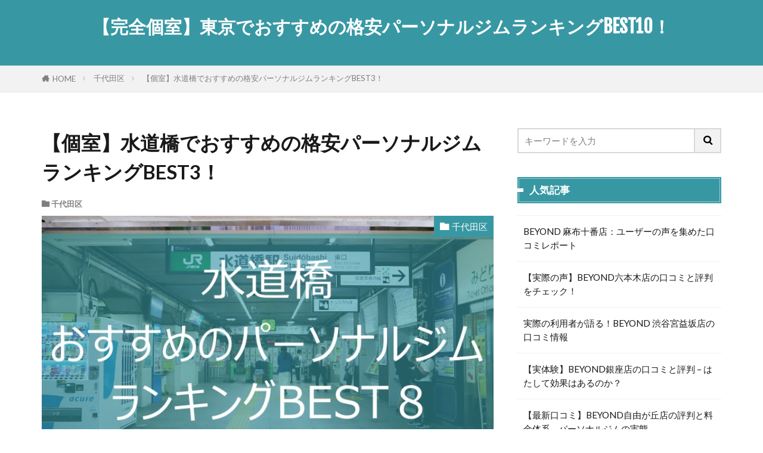

--- FILE ---
content_type: text/html; charset=UTF-8
request_url: https://idahoafterschool.org/suidobashi/
body_size: 13087
content:
<!DOCTYPE html><html lang="ja" prefix="og: http://ogp.me/ns#" class="t-html 
t-middle-pc"><head prefix="og: http://ogp.me/ns# fb: http://ogp.me/ns/fb# article: http://ogp.me/ns/article#"><meta charset="UTF-8"><title>【個室】水道橋でおすすめの格安パーソナルジムランキングBEST3！│【完全個室】東京でおすすめの格安パーソナルジムランキングBEST10！</title><meta name='robots' content='max-image-preview:large' /><link rel="alternate" title="oEmbed (JSON)" type="application/json+oembed" href="https://idahoafterschool.org/wp-json/oembed/1.0/embed?url=https%3A%2F%2Fidahoafterschool.org%2Fsuidobashi%2F" /><link rel="alternate" title="oEmbed (XML)" type="text/xml+oembed" href="https://idahoafterschool.org/wp-json/oembed/1.0/embed?url=https%3A%2F%2Fidahoafterschool.org%2Fsuidobashi%2F&#038;format=xml" /><style id='wp-img-auto-sizes-contain-inline-css' type='text/css'>img:is([sizes=auto i],[sizes^="auto," i]){contain-intrinsic-size:3000px 1500px}
/*# sourceURL=wp-img-auto-sizes-contain-inline-css */</style><link rel='stylesheet' id='dashicons-css' href='https://idahoafterschool.org/wp-includes/css/dashicons.min.css?ver=6.9' type='text/css' media='all' /><link rel='stylesheet' id='thickbox-css' href='https://idahoafterschool.org/wp-content/cache/autoptimize/autoptimize_single_51f1b9b248d1b014ccffb331aaeb765d.php?ver=6.9' type='text/css' media='all' /><link rel='stylesheet' id='wp-block-library-css' href='https://idahoafterschool.org/wp-includes/css/dist/block-library/style.min.css?ver=6.9' type='text/css' media='all' /><style id='global-styles-inline-css' type='text/css'>:root{--wp--preset--aspect-ratio--square: 1;--wp--preset--aspect-ratio--4-3: 4/3;--wp--preset--aspect-ratio--3-4: 3/4;--wp--preset--aspect-ratio--3-2: 3/2;--wp--preset--aspect-ratio--2-3: 2/3;--wp--preset--aspect-ratio--16-9: 16/9;--wp--preset--aspect-ratio--9-16: 9/16;--wp--preset--color--black: #000000;--wp--preset--color--cyan-bluish-gray: #abb8c3;--wp--preset--color--white: #ffffff;--wp--preset--color--pale-pink: #f78da7;--wp--preset--color--vivid-red: #cf2e2e;--wp--preset--color--luminous-vivid-orange: #ff6900;--wp--preset--color--luminous-vivid-amber: #fcb900;--wp--preset--color--light-green-cyan: #7bdcb5;--wp--preset--color--vivid-green-cyan: #00d084;--wp--preset--color--pale-cyan-blue: #8ed1fc;--wp--preset--color--vivid-cyan-blue: #0693e3;--wp--preset--color--vivid-purple: #9b51e0;--wp--preset--gradient--vivid-cyan-blue-to-vivid-purple: linear-gradient(135deg,rgb(6,147,227) 0%,rgb(155,81,224) 100%);--wp--preset--gradient--light-green-cyan-to-vivid-green-cyan: linear-gradient(135deg,rgb(122,220,180) 0%,rgb(0,208,130) 100%);--wp--preset--gradient--luminous-vivid-amber-to-luminous-vivid-orange: linear-gradient(135deg,rgb(252,185,0) 0%,rgb(255,105,0) 100%);--wp--preset--gradient--luminous-vivid-orange-to-vivid-red: linear-gradient(135deg,rgb(255,105,0) 0%,rgb(207,46,46) 100%);--wp--preset--gradient--very-light-gray-to-cyan-bluish-gray: linear-gradient(135deg,rgb(238,238,238) 0%,rgb(169,184,195) 100%);--wp--preset--gradient--cool-to-warm-spectrum: linear-gradient(135deg,rgb(74,234,220) 0%,rgb(151,120,209) 20%,rgb(207,42,186) 40%,rgb(238,44,130) 60%,rgb(251,105,98) 80%,rgb(254,248,76) 100%);--wp--preset--gradient--blush-light-purple: linear-gradient(135deg,rgb(255,206,236) 0%,rgb(152,150,240) 100%);--wp--preset--gradient--blush-bordeaux: linear-gradient(135deg,rgb(254,205,165) 0%,rgb(254,45,45) 50%,rgb(107,0,62) 100%);--wp--preset--gradient--luminous-dusk: linear-gradient(135deg,rgb(255,203,112) 0%,rgb(199,81,192) 50%,rgb(65,88,208) 100%);--wp--preset--gradient--pale-ocean: linear-gradient(135deg,rgb(255,245,203) 0%,rgb(182,227,212) 50%,rgb(51,167,181) 100%);--wp--preset--gradient--electric-grass: linear-gradient(135deg,rgb(202,248,128) 0%,rgb(113,206,126) 100%);--wp--preset--gradient--midnight: linear-gradient(135deg,rgb(2,3,129) 0%,rgb(40,116,252) 100%);--wp--preset--font-size--small: 13px;--wp--preset--font-size--medium: 20px;--wp--preset--font-size--large: 36px;--wp--preset--font-size--x-large: 42px;--wp--preset--spacing--20: 0.44rem;--wp--preset--spacing--30: 0.67rem;--wp--preset--spacing--40: 1rem;--wp--preset--spacing--50: 1.5rem;--wp--preset--spacing--60: 2.25rem;--wp--preset--spacing--70: 3.38rem;--wp--preset--spacing--80: 5.06rem;--wp--preset--shadow--natural: 6px 6px 9px rgba(0, 0, 0, 0.2);--wp--preset--shadow--deep: 12px 12px 50px rgba(0, 0, 0, 0.4);--wp--preset--shadow--sharp: 6px 6px 0px rgba(0, 0, 0, 0.2);--wp--preset--shadow--outlined: 6px 6px 0px -3px rgb(255, 255, 255), 6px 6px rgb(0, 0, 0);--wp--preset--shadow--crisp: 6px 6px 0px rgb(0, 0, 0);}:where(.is-layout-flex){gap: 0.5em;}:where(.is-layout-grid){gap: 0.5em;}body .is-layout-flex{display: flex;}.is-layout-flex{flex-wrap: wrap;align-items: center;}.is-layout-flex > :is(*, div){margin: 0;}body .is-layout-grid{display: grid;}.is-layout-grid > :is(*, div){margin: 0;}:where(.wp-block-columns.is-layout-flex){gap: 2em;}:where(.wp-block-columns.is-layout-grid){gap: 2em;}:where(.wp-block-post-template.is-layout-flex){gap: 1.25em;}:where(.wp-block-post-template.is-layout-grid){gap: 1.25em;}.has-black-color{color: var(--wp--preset--color--black) !important;}.has-cyan-bluish-gray-color{color: var(--wp--preset--color--cyan-bluish-gray) !important;}.has-white-color{color: var(--wp--preset--color--white) !important;}.has-pale-pink-color{color: var(--wp--preset--color--pale-pink) !important;}.has-vivid-red-color{color: var(--wp--preset--color--vivid-red) !important;}.has-luminous-vivid-orange-color{color: var(--wp--preset--color--luminous-vivid-orange) !important;}.has-luminous-vivid-amber-color{color: var(--wp--preset--color--luminous-vivid-amber) !important;}.has-light-green-cyan-color{color: var(--wp--preset--color--light-green-cyan) !important;}.has-vivid-green-cyan-color{color: var(--wp--preset--color--vivid-green-cyan) !important;}.has-pale-cyan-blue-color{color: var(--wp--preset--color--pale-cyan-blue) !important;}.has-vivid-cyan-blue-color{color: var(--wp--preset--color--vivid-cyan-blue) !important;}.has-vivid-purple-color{color: var(--wp--preset--color--vivid-purple) !important;}.has-black-background-color{background-color: var(--wp--preset--color--black) !important;}.has-cyan-bluish-gray-background-color{background-color: var(--wp--preset--color--cyan-bluish-gray) !important;}.has-white-background-color{background-color: var(--wp--preset--color--white) !important;}.has-pale-pink-background-color{background-color: var(--wp--preset--color--pale-pink) !important;}.has-vivid-red-background-color{background-color: var(--wp--preset--color--vivid-red) !important;}.has-luminous-vivid-orange-background-color{background-color: var(--wp--preset--color--luminous-vivid-orange) !important;}.has-luminous-vivid-amber-background-color{background-color: var(--wp--preset--color--luminous-vivid-amber) !important;}.has-light-green-cyan-background-color{background-color: var(--wp--preset--color--light-green-cyan) !important;}.has-vivid-green-cyan-background-color{background-color: var(--wp--preset--color--vivid-green-cyan) !important;}.has-pale-cyan-blue-background-color{background-color: var(--wp--preset--color--pale-cyan-blue) !important;}.has-vivid-cyan-blue-background-color{background-color: var(--wp--preset--color--vivid-cyan-blue) !important;}.has-vivid-purple-background-color{background-color: var(--wp--preset--color--vivid-purple) !important;}.has-black-border-color{border-color: var(--wp--preset--color--black) !important;}.has-cyan-bluish-gray-border-color{border-color: var(--wp--preset--color--cyan-bluish-gray) !important;}.has-white-border-color{border-color: var(--wp--preset--color--white) !important;}.has-pale-pink-border-color{border-color: var(--wp--preset--color--pale-pink) !important;}.has-vivid-red-border-color{border-color: var(--wp--preset--color--vivid-red) !important;}.has-luminous-vivid-orange-border-color{border-color: var(--wp--preset--color--luminous-vivid-orange) !important;}.has-luminous-vivid-amber-border-color{border-color: var(--wp--preset--color--luminous-vivid-amber) !important;}.has-light-green-cyan-border-color{border-color: var(--wp--preset--color--light-green-cyan) !important;}.has-vivid-green-cyan-border-color{border-color: var(--wp--preset--color--vivid-green-cyan) !important;}.has-pale-cyan-blue-border-color{border-color: var(--wp--preset--color--pale-cyan-blue) !important;}.has-vivid-cyan-blue-border-color{border-color: var(--wp--preset--color--vivid-cyan-blue) !important;}.has-vivid-purple-border-color{border-color: var(--wp--preset--color--vivid-purple) !important;}.has-vivid-cyan-blue-to-vivid-purple-gradient-background{background: var(--wp--preset--gradient--vivid-cyan-blue-to-vivid-purple) !important;}.has-light-green-cyan-to-vivid-green-cyan-gradient-background{background: var(--wp--preset--gradient--light-green-cyan-to-vivid-green-cyan) !important;}.has-luminous-vivid-amber-to-luminous-vivid-orange-gradient-background{background: var(--wp--preset--gradient--luminous-vivid-amber-to-luminous-vivid-orange) !important;}.has-luminous-vivid-orange-to-vivid-red-gradient-background{background: var(--wp--preset--gradient--luminous-vivid-orange-to-vivid-red) !important;}.has-very-light-gray-to-cyan-bluish-gray-gradient-background{background: var(--wp--preset--gradient--very-light-gray-to-cyan-bluish-gray) !important;}.has-cool-to-warm-spectrum-gradient-background{background: var(--wp--preset--gradient--cool-to-warm-spectrum) !important;}.has-blush-light-purple-gradient-background{background: var(--wp--preset--gradient--blush-light-purple) !important;}.has-blush-bordeaux-gradient-background{background: var(--wp--preset--gradient--blush-bordeaux) !important;}.has-luminous-dusk-gradient-background{background: var(--wp--preset--gradient--luminous-dusk) !important;}.has-pale-ocean-gradient-background{background: var(--wp--preset--gradient--pale-ocean) !important;}.has-electric-grass-gradient-background{background: var(--wp--preset--gradient--electric-grass) !important;}.has-midnight-gradient-background{background: var(--wp--preset--gradient--midnight) !important;}.has-small-font-size{font-size: var(--wp--preset--font-size--small) !important;}.has-medium-font-size{font-size: var(--wp--preset--font-size--medium) !important;}.has-large-font-size{font-size: var(--wp--preset--font-size--large) !important;}.has-x-large-font-size{font-size: var(--wp--preset--font-size--x-large) !important;}
/*# sourceURL=global-styles-inline-css */</style><style id='classic-theme-styles-inline-css' type='text/css'>/*! This file is auto-generated */
.wp-block-button__link{color:#fff;background-color:#32373c;border-radius:9999px;box-shadow:none;text-decoration:none;padding:calc(.667em + 2px) calc(1.333em + 2px);font-size:1.125em}.wp-block-file__button{background:#32373c;color:#fff;text-decoration:none}
/*# sourceURL=/wp-includes/css/classic-themes.min.css */</style> <script type="text/javascript" src="https://idahoafterschool.org/wp-includes/js/jquery/jquery.min.js?ver=3.7.1" id="jquery-core-js"></script> <script defer type="text/javascript" src="https://idahoafterschool.org/wp-includes/js/jquery/jquery-migrate.min.js?ver=3.4.1" id="jquery-migrate-js"></script> <link rel="https://api.w.org/" href="https://idahoafterschool.org/wp-json/" /><link rel="alternate" title="JSON" type="application/json" href="https://idahoafterschool.org/wp-json/wp/v2/posts/484" /><link class="css-async" rel href="https://idahoafterschool.org/wp-content/themes/the-thor/css/icon.min.css"><link class="css-async" rel href="https://fonts.googleapis.com/css?family=Lato:100,300,400,700,900"><link class="css-async" rel href="https://fonts.googleapis.com/css?family=Fjalla+One"><link class="css-async" rel href="https://fonts.googleapis.com/css?family=Noto+Sans+JP:100,200,300,400,500,600,700,800,900"><link rel="stylesheet" href="https://idahoafterschool.org/wp-content/themes/the-thor/style.min.css"><link rel="stylesheet" href="https://idahoafterschool.org/wp-content/themes/the-thor-child/style-user.css?1659582569"><link rel="canonical" href="https://idahoafterschool.org/suidobashi/" /> <script src="https://ajax.googleapis.com/ajax/libs/jquery/1.12.4/jquery.min.js"></script> <meta http-equiv="X-UA-Compatible" content="IE=edge"><meta name="viewport" content="width=device-width, initial-scale=1, viewport-fit=cover"/><style>.widget.widget_nav_menu ul.menu{border-color: rgba(55,152,163,0.15);}.widget.widget_nav_menu ul.menu li{border-color: rgba(55,152,163,0.75);}.widget.widget_nav_menu ul.menu .sub-menu li{border-color: rgba(55,152,163,0.15);}.widget.widget_nav_menu ul.menu .sub-menu li .sub-menu li:first-child{border-color: rgba(55,152,163,0.15);}.widget.widget_nav_menu ul.menu li a:hover{background-color: rgba(55,152,163,0.75);}.widget.widget_nav_menu ul.menu .current-menu-item > a{background-color: rgba(55,152,163,0.75);}.widget.widget_nav_menu ul.menu li .sub-menu li a:before {color:#3798a3;}.widget.widget_nav_menu ul.menu li a{background-color:#3798a3;}.widget.widget_nav_menu ul.menu .sub-menu a:hover{color:#3798a3;}.widget.widget_nav_menu ul.menu .sub-menu .current-menu-item a{color:#3798a3;}.widget.widget_categories ul{border-color: rgba(55,152,163,0.15);}.widget.widget_categories ul li{border-color: rgba(55,152,163,0.75);}.widget.widget_categories ul .children li{border-color: rgba(55,152,163,0.15);}.widget.widget_categories ul .children li .children li:first-child{border-color: rgba(55,152,163,0.15);}.widget.widget_categories ul li a:hover{background-color: rgba(55,152,163,0.75);}.widget.widget_categories ul .current-menu-item > a{background-color: rgba(55,152,163,0.75);}.widget.widget_categories ul li .children li a:before {color:#3798a3;}.widget.widget_categories ul li a{background-color:#3798a3;}.widget.widget_categories ul .children a:hover{color:#3798a3;}.widget.widget_categories ul .children .current-menu-item a{color:#3798a3;}.widgetSearch__input:hover{border-color:#3798a3;}.widgetCatTitle{background-color:#3798a3;}.widgetCatTitle__inner{background-color:#3798a3;}.widgetSearch__submit:hover{background-color:#3798a3;}.widgetProfile__sns{background-color:#3798a3;}.widget.widget_calendar .calendar_wrap tbody a:hover{background-color:#3798a3;}.widget ul li a:hover{color:#3798a3;}.widget.widget_rss .rsswidget:hover{color:#3798a3;}.widget.widget_tag_cloud a:hover{background-color:#3798a3;}.widget select:hover{border-color:#3798a3;}.widgetSearch__checkLabel:hover:after{border-color:#3798a3;}.widgetSearch__check:checked .widgetSearch__checkLabel:before, .widgetSearch__check:checked + .widgetSearch__checkLabel:before{border-color:#3798a3;}.widgetTab__item.current{border-top-color:#3798a3;}.widgetTab__item:hover{border-top-color:#3798a3;}.searchHead__title{background-color:#3798a3;}.searchHead__submit:hover{color:#3798a3;}.menuBtn__close:hover{color:#3798a3;}.menuBtn__link:hover{color:#3798a3;}@media only screen and (min-width: 992px){.menuBtn__link {background-color:#3798a3;}}.t-headerCenter .menuBtn__link:hover{color:#3798a3;}.searchBtn__close:hover{color:#3798a3;}.searchBtn__link:hover{color:#3798a3;}.breadcrumb__item a:hover{color:#3798a3;}.pager__item{color:#3798a3;}.pager__item:hover, .pager__item-current{background-color:#3798a3; color:#fff;}.page-numbers{color:#3798a3;}.page-numbers:hover, .page-numbers.current{background-color:#3798a3; color:#fff;}.pagePager__item{color:#3798a3;}.pagePager__item:hover, .pagePager__item-current{background-color:#3798a3; color:#fff;}.heading a:hover{color:#3798a3;}.eyecatch__cat{background-color:#3798a3;}.the__category{background-color:#3798a3;}.dateList__item a:hover{color:#3798a3;}.controllerFooter__item:last-child{background-color:#3798a3;}.controllerFooter__close{background-color:#3798a3;}.bottomFooter__topBtn{background-color:#3798a3;}.mask-color{background-color:#3798a3;}.mask-colorgray{background-color:#3798a3;}.pickup3__item{background-color:#3798a3;}.categoryBox__title{color:#3798a3;}.comments__list .comment-meta{background-color:#3798a3;}.comment-respond .submit{background-color:#3798a3;}.prevNext__pop{background-color:#3798a3;}.swiper-pagination-bullet-active{background-color:#3798a3;}.swiper-slider .swiper-button-next, .swiper-slider .swiper-container-rtl .swiper-button-prev, .swiper-slider .swiper-button-prev, .swiper-slider .swiper-container-rtl .swiper-button-next	{background-color:#3798a3;}body{background:#ffffff;}.t-headerColor .l-header{background-color:#3798a3;}.t-headerColor .globalNavi::before{background: -webkit-gradient(linear,left top,right top,color-stop(0%,rgba(255,255,255,0)),color-stop(100%,#3798a3));}.t-headerColor .subNavi__link-pickup:hover{color:#3798a3;}.snsFooter{background-color:#3798a3}.widget-main .heading.heading-widget{background-color:#3798a3}.widget-main .heading.heading-widgetsimple{background-color:#3798a3}.widget-main .heading.heading-widgetsimplewide{background-color:#3798a3}.widget-main .heading.heading-widgetwide{background-color:#3798a3}.widget-main .heading.heading-widgetbottom:before{border-color:#3798a3}.widget-main .heading.heading-widgetborder{border-color:#3798a3}.widget-main .heading.heading-widgetborder::before,.widget-main .heading.heading-widgetborder::after{background-color:#3798a3}.widget-side .heading.heading-widget{background-color:#3798a3}.widget-side .heading.heading-widgetsimple{background-color:#3798a3}.widget-side .heading.heading-widgetsimplewide{background-color:#3798a3}.widget-side .heading.heading-widgetwide{background-color:#3798a3}.widget-side .heading.heading-widgetbottom:before{border-color:#3798a3}.widget-side .heading.heading-widgetborder{border-color:#3798a3}.widget-side .heading.heading-widgetborder::before,.widget-side .heading.heading-widgetborder::after{background-color:#3798a3}.widget-foot .heading.heading-widget{background-color:#3798a3}.widget-foot .heading.heading-widgetsimple{background-color:#3798a3}.widget-foot .heading.heading-widgetsimplewide{background-color:#3798a3}.widget-foot .heading.heading-widgetwide{background-color:#3798a3}.widget-foot .heading.heading-widgetbottom:before{border-color:#3798a3}.widget-foot .heading.heading-widgetborder{border-color:#3798a3}.widget-foot .heading.heading-widgetborder::before,.widget-foot .heading.heading-widgetborder::after{background-color:#3798a3}.widget-menu .heading.heading-widget{background-color:#3798a3}.widget-menu .heading.heading-widgetsimple{background-color:#3798a3}.widget-menu .heading.heading-widgetsimplewide{background-color:#3798a3}.widget-menu .heading.heading-widgetwide{background-color:#3798a3}.widget-menu .heading.heading-widgetbottom:before{border-color:#3798a3}.widget-menu .heading.heading-widgetborder{border-color:#3798a3}.widget-menu .heading.heading-widgetborder::before,.widget-menu .heading.heading-widgetborder::after{background-color:#3798a3}.rankingBox__bg{background-color:#3798a3}.the__ribbon{background-color:#3798a3}.the__ribbon:after{border-left-color:#3798a3; border-right-color:#3798a3}.eyecatch__link.eyecatch__link-mask:hover::after {background-color: rgba(234,234,234,0.5);}.eyecatch__link.eyecatch__link-maskzoom:hover::after {background-color: rgba(234,234,234,0.5);}.eyecatch__link.eyecatch__link-maskzoomrotate:hover::after {background-color: rgba(234,234,234,0.5);}.content .balloon .balloon__img-left div {background-image:url("https://idahoafterschool.org/wp-content/uploads/2023/07/fukidashi6.jpg");}.content .balloon .balloon__img-right div {background-image:url("https://idahoafterschool.org/wp-content/uploads/2023/07/fukidashi5.jpg");}.content .afTagBox__btnDetail{background-color:#3798a3;}.widget .widgetAfTag__btnDetail{background-color:#3798a3;}.content .afTagBox__btnAf{background-color:#3798a3;}.widget .widgetAfTag__btnAf{background-color:#3798a3;}.content a{color:#3798a3;}.phrase a{color:#3798a3;}.content .sitemap li a:hover{color:#3798a3;}.content h2 a:hover,.content h3 a:hover,.content h4 a:hover,.content h5 a:hover{color:#3798a3;}.content ul.menu li a:hover{color:#3798a3;}.content .es-LiconBox:before{background-color:#a83f3f;}.content .es-LiconCircle:before{background-color:#a83f3f;}.content .es-BTiconBox:before{background-color:#a83f3f;}.content .es-BTiconCircle:before{background-color:#a83f3f;}.content .es-BiconObi{border-color:#a83f3f;}.content .es-BiconCorner:before{background-color:#a83f3f;}.content .es-BiconCircle:before{background-color:#a83f3f;}.content .es-BmarkHatena::before{background-color:#005293;}.content .es-BmarkExcl::before{background-color:#b60105;}.content .es-BmarkQ::before{background-color:#005293;}.content .es-BmarkQ::after{border-top-color:#005293;}.content .es-BmarkA::before{color:#b60105;}.content .es-BsubTradi::before{color:#ffffff;background-color:#b60105;border-color:#b60105;}.btn__link-primary{color:#ffffff; background-color:#59d600;}.content .btn__link-primary{color:#ffffff; background-color:#59d600;}.searchBtn__contentInner .btn__link-search{color:#ffffff; background-color:#59d600;}.btn__link-secondary{color:#ffffff; background-color:#3f3f3f;}.content .btn__link-secondary{color:#ffffff; background-color:#3f3f3f;}.btn__link-search{color:#ffffff; background-color:#3f3f3f;}.btn__link-normal{color:#3f3f3f;}.content .btn__link-normal{color:#3f3f3f;}.btn__link-normal:hover{background-color:#3f3f3f;}.content .btn__link-normal:hover{background-color:#3f3f3f;}.comments__list .comment-reply-link{color:#3f3f3f;}.comments__list .comment-reply-link:hover{background-color:#3f3f3f;}@media only screen and (min-width: 992px){.subNavi__link-pickup{color:#3f3f3f;}}@media only screen and (min-width: 992px){.subNavi__link-pickup:hover{background-color:#3f3f3f;}}.partsH2-24 h2{color:#000000; background-color:#f1ffff; border-left-color:#3798a3;}.partsH3-2 h3{color:#dd3333;}.partsH3-2 h3::after{border-color:#3798a3;}.content h4{color:#191919}.content h5{color:#191919}.content ul > li::before{color:#a83f3f;}.content ul{color:#191919;}.content ol > li::before{color:#a83f3f; border-color:#a83f3f;}.content ol > li > ol > li::before{background-color:#a83f3f; border-color:#a83f3f;}.content ol > li > ol > li > ol > li::before{color:#a83f3f; border-color:#a83f3f;}.content ol{color:#191919;}.content .balloon .balloon__text{color:#ffffff; background-color:#1e73be;}.content .balloon .balloon__text-left:before{border-left-color:#1e73be;}.content .balloon .balloon__text-right:before{border-right-color:#1e73be;}.content .balloon-boder .balloon__text{color:#000000; background-color:#ffffff;  border-color:#1e73be;}.content .balloon-boder .balloon__text-left:before{border-left-color:#1e73be;}.content .balloon-boder .balloon__text-left:after{border-left-color:#ffffff;}.content .balloon-boder .balloon__text-right:before{border-right-color:#1e73be;}.content .balloon-boder .balloon__text-right:after{border-right-color:#ffffff;}.content blockquote{color:#191919; background-color:#f2f2f2;}.content blockquote::before{color:#d8d8d8;}.content table{color:#000000; border-top-color:#999999; border-left-color:#999999;}.content table th{background:#ffffdf; color:#000000; ;border-right-color:#999999; border-bottom-color:#999999;}.content table td{background:#ffffff; ;border-right-color:#999999; border-bottom-color:#999999;}.content table tr:nth-child(odd) td{background-color:#ffffff;}</style><!– Global site tag (gtag.js) – Google Analytics –> <script defer src='https://www.googletagmanager.com/gtag/js?id=UA-131128111-4'></script> <script defer src="[data-uri]"></script> <!– /Global site tag (gtag.js) – Google Analytics –><meta property="og:site_name" content="【完全個室】東京でおすすめの格安パーソナルジムランキングBEST10！" /><meta property="og:type" content="article" /><meta property="og:title" content="【個室】水道橋でおすすめの格安パーソナルジムランキングBEST3！" /><meta property="og:description" content="水道橋でおすすめのパーソナルジムをランキング形式で3店舗紹介！ 格安料金、キャンペーン割引情報など、ぜひ参考にしてみてください。 目次 1 千代田区のパーソナルジム一覧2 【格安あり】水道橋でおすすめのパーソナルジムランキングBEST3！2" /><meta property="og:url" content="https://idahoafterschool.org/suidobashi/" /><meta property="og:image" content="https://idahoafterschool.org/wp-content/uploads/2022/10/sidobashi.jpg" /><meta name="twitter:card" content="summary" />  <script defer src="https://www.googletagmanager.com/gtag/js?id=G-HJGD9F6XC9"></script> <script defer src="[data-uri]"></script> </head><body class="t-meiryo t-logoSp t-logoPc t-headerCenter t-headerColor" id="top"><header class="l-header"><div class="container container-header"><p class="siteTitle"> <a class="siteTitle__link" href="https://idahoafterschool.org"> 【完全個室】東京でおすすめの格安パーソナルジムランキングBEST10！ </a></p><nav class="subNavi"></nav></div></header><div class="l-headerBottom"></div><div class="wider"><div class="breadcrumb"><ul class="breadcrumb__list container"><li class="breadcrumb__item icon-home"><a href="https://idahoafterschool.org">HOME</a></li><li class="breadcrumb__item"><a href="https://idahoafterschool.org/category/chiyodaku/">千代田区</a></li><li class="breadcrumb__item breadcrumb__item-current"><a href="https://idahoafterschool.org/suidobashi/">【個室】水道橋でおすすめの格安パーソナルジムランキングBEST3！</a></li></ul></div></div><div class="l-wrapper"><main class="l-main"><div class="dividerBottom"><h1 class="heading heading-primary">【個室】水道橋でおすすめの格安パーソナルジムランキングBEST3！</h1><ul class="dateList dateList-main"><li class="dateList__item icon-folder"><a href="https://idahoafterschool.org/category/chiyodaku/" rel="category tag">千代田区</a></li></ul><div class="eyecatch eyecatch-main"> <span class="eyecatch__cat eyecatch__cat-big cc-bg4"><a href="https://idahoafterschool.org/category/chiyodaku/">千代田区</a></span> <span class="eyecatch__link"> <img width="709" height="399" src="https://idahoafterschool.org/wp-content/uploads/2022/10/sidobashi.jpg" class="attachment-icatch768 size-icatch768 wp-post-image" alt="水道橋のパーソナルジム" decoding="async" /> </span></div><div class="dividerBottom"><aside class="widget widget-main  widget_text"><div class="textwidget"><p>※当サイトはプロモーションが含まれています。</p></div></aside></div><div class="postContents"><section class="content partsH2-24 partsH3-2"><p>水道橋でおすすめのパーソナルジムをランキング形式で3店舗紹介！<br /> 格安料金、キャンペーン割引情報など、ぜひ参考にしてみてください。</p><div class="outline"> <span class="outline__title">目次</span> <input class="outline__toggle" id="outline__toggle" type="checkbox" checked> <label class="outline__switch" for="outline__toggle"></label><ul class="outline__list outline__list-2"><li class="outline__item"><a class="outline__link" href="#outline_1__1"><span class="outline__number">1</span> 千代田区のパーソナルジム一覧</a></li><li class="outline__item"><a class="outline__link" href="#outline_1__2"><span class="outline__number">2</span> 【格安あり】水道橋でおすすめのパーソナルジムランキングBEST3！</a><ul class="outline__list outline__list-3"><li class="outline__item"><a class="outline__link" href="#outline_1__2_1"><span class="outline__number">2.1</span> １位：パーソナルトレーニングジムCITRON 水道橋・後楽園</a></li><li class="outline__item"><a class="outline__link" href="#outline_1__2_2"><span class="outline__number">2.2</span> ２位：NatureBodyPlus ネイチャーボディプラス</a></li><li class="outline__item"><a class="outline__link" href="#outline_1__2_3"><span class="outline__number">2.3</span> ３位：private gym -7</a></li></ul></li><li class="outline__item"><a class="outline__link" href="#outline_1__3"><span class="outline__number">3</span> 迷ったら「パーソナルトレーニングジムCITRON 水道橋・後楽園」が最もおすすめ！</a></li><li class="outline__item"><a class="outline__link" href="#outline_1__4"><span class="outline__number">4</span> まとめ</a></li></ul></div><h2 id="outline_1__1">千代田区のパーソナルジム一覧</h2><p><a href="https://idahoafterschool.org/yurakucho/">有楽町</a>　<a href="https://idahoafterschool.org/tokyoeki/">東京</a>　<a href="https://idahoafterschool.org/kanda/">神田</a>　<a href="https://idahoafterschool.org/akihabara/">秋葉原</a>　<a href="https://idahoafterschool.org/ochanomizu/">御茶ノ水</a>　<a href="https://idahoafterschool.org/iidabashi/">飯田橋</a>　<a href="https://idahoafterschool.org/ichigaya1/">市ケ谷</a>　<a href="https://idahoafterschool.org/tameikesanno/">溜池山王</a>　<a href="https://idahoafterschool.org/suehirocho/">末広町</a>　<a href="https://idahoafterschool.org/ootemachi/">大手町</a>　<a href="https://idahoafterschool.org/awajicho/">淡路町</a>　<a href="https://idahoafterschool.org/hibiya/">日比谷</a>　<a href="https://idahoafterschool.org/kudanshita/">九段下</a>　<a href="https://idahoafterschool.org/takebashi/">竹橋</a>　<a href="https://idahoafterschool.org/nijyubashimae/">二重橋前</a>　<a href="https://idahoafterschool.org/shinochanomizu/">新御茶ノ水</a>　<a href="https://idahoafterschool.org/kojimachi/">麹町</a>　<a href="https://idahoafterschool.org/nagatacho/">永田町</a>　<a href="https://idahoafterschool.org/hanzomon/">半蔵門</a>　<a href="https://idahoafterschool.org/jinbocho/">神保町</a>　<a href="https://idahoafterschool.org/ogawamachi/">小川町</a>　<a href="https://idahoafterschool.org/iwamotocho/">岩本町</a></p><h2 id="outline_1__2">【格安あり】水道橋でおすすめのパーソナルジムランキングBEST3！</h2><p>&nbsp;</p><div><h3 id="outline_1__2_1">１位：パーソナルトレーニングジムCITRON 水道橋・後楽園</h3><p style="text-align: center;"><a href="https://www.ilodoli.co.jp/citron/lp"><img fetchpriority="high" decoding="async" class="alignnone wp-image-485 size-full" src="https://idahoafterschool.org/wp-content/uploads/2022/10/2022-10-24_00h23_01.jpg" alt="" width="600" height="295" /></a></p><p>１位の「パーソナルトレーニングジムCITRON 水道橋・後楽園」は、<strong>都営三田線水道橋A6出口から2分</strong>に店舗があるパーソナルトレーニングジムです。</p><table style="border-collapse: collapse; width: 100%; height: 172px;"><tbody><tr style="height: 43px;"><th style="width: 17.1055%; height: 43px; text-align: center;"><span style="font-family: メイリオ, Meiryo; font-size: 10pt;">住所</span></th><td style="width: 50.015%; height: 43px;">〒113-0033 東京都文京区本郷１丁目２５−４ベルスクエア本郷 ６階</td></tr><tr style="height: 43px;"><th style="width: 17.1055%; height: 43px; text-align: center;"><span style="font-size: 10pt;">最寄り駅</span></th><td style="width: 50.015%; height: 43px;">都営三田線水道橋A6出口から2分<br /> JR水道橋駅東口から4分</td></tr><tr><th style="width: 17.1055%; text-align: center;">営業時間</th><td style="width: 50.015%;">7:00-22:00</td></tr><tr><th style="width: 17.1055%; text-align: center;">定休日</th><td style="width: 50.015%;">年末年始</td></tr><tr style="height: 43px;"><th style="width: 17.1055%; height: 43px; text-align: center;"><span style="font-size: 10pt;">価格</span></th><td style="width: 50.015%; height: 43px;"><p>新規入会金：¥11,000<br /> 体験レッスン（50分）：¥5,500<br /> <span style="font-family: inherit; font-size: inherit;">16回コース：</span><span style="font-family: inherit; font-size: inherit;">¥9,000 / 1レッスン（お支払合計 ¥144,000）<br /> </span><span style="font-family: inherit; font-size: inherit;">8回コース：</span><span style="font-family: inherit; font-size: inherit;">¥10,000 / 1レッスン（お支払合計  ¥80,000）<br /> </span><span style="font-family: inherit; font-size: inherit;">1回コース：</span><span style="font-family: inherit; font-size: inherit;">¥11,000 / 1レッスン（お支払合計 ¥11,000）</span><span style="font-family: inherit; font-size: inherit;"><br /> </span></p></td></tr></tbody></table><p style="text-align: center;"><span style="color: #3366ff;"><strong>＼水道橋でパーソナルジムをお探しなら「パーソナルトレーニングジムCITRON 水道橋・後楽園」がおすすめです！／</strong></span></p><div class="btn btn-center"><a class="btn__link btn__link-primary" href="https://www.ilodoli.co.jp/citron/lp" target="_blank" rel="noopener">「パーソナルトレーニングジムCITRON 水道橋・後楽園」はこちら</a></div><p>&nbsp;</p><div><h3 id="outline_1__2_2">２位：NatureBodyPlus ネイチャーボディプラス</h3><p style="text-align: center;"><img decoding="async" class="alignnone size-full wp-image-486" src="https://idahoafterschool.org/wp-content/uploads/2022/10/2022-10-24_00h29_17.jpg" alt="" width="600" height="211" /></p><p>２位の「NatureBodyPlus ネイチャーボディプラス」は、<strong>JR水道橋駅西口から徒歩1分</strong>に店舗があるパーソナルトレーニングジムです。</p><table style="border-collapse: collapse; width: 100%; height: 172px;"><tbody><tr style="height: 43px;"><th style="width: 17.1055%; height: 43px; text-align: center;"><span style="font-family: メイリオ, Meiryo; font-size: 10pt;">住所</span></th><td style="width: 50.015%; height: 43px;"><p>〒101-0061 東京都千代田区神田三崎町3-4-8ヤマダビル202</p></td></tr><tr style="height: 43px;"><th style="width: 17.1055%; height: 43px; text-align: center;"><span style="font-size: 10pt;">最寄り駅</span></th><td style="width: 50.015%; height: 43px;"><p>JR水道橋駅西口から徒歩1分</p></td></tr><tr><th style="width: 17.1055%; text-align: center;">営業時間</th><td style="width: 50.015%;">火～金10:00～21:00/土・日・祝9:00～18:00</td></tr><tr><th style="width: 17.1055%; text-align: center;">定休日</th><td style="width: 50.015%;">月曜日</td></tr><tr style="height: 43px;"><th style="width: 17.1055%; height: 43px; text-align: center;"><span style="font-size: 10pt;">価格</span></th><td style="width: 50.015%; height: 43px;"><p>【おすすめ】全身整体＋パーソナルトレーニング：14,000円 （約90分）<br /> フルメンテナンス＋トレーニング：20,000円 （約120分）<br /> <span style="font-family: inherit; font-size: inherit;">パーソナルトレーニング：</span>60分7,500円　90分11,000円</p></td></tr></tbody></table><p><span style="color: #3366ff;"><strong>＼水道橋でパーソナルジムをお探しなら「NatureBodyPlus ネイチャーボディプラス」がおすすめです！／</strong></span></p><div class="btn btn-center"><a class="btn__link btn__link-primary" href="https://naturebody-plus.com/personal-training/" target="_blank" rel="noopener">「NatureBodyPlus ネイチャーボディプラス」はこちら</a></div><p>&nbsp;</p><div><h3 id="outline_1__2_3">３位：private gym -7</h3><p style="text-align: center;"><img decoding="async" class="alignnone size-full wp-image-487" src="https://idahoafterschool.org/wp-content/uploads/2022/10/2022-10-24_00h34_40.jpg" alt="" width="600" height="336" /></p><p>３位の「private gym -7」は、<strong>水道橋駅徒歩4分</strong>に店舗があるパーソナルトレーニングジムです。</p><table style="border-collapse: collapse; width: 100%; height: 172px;"><tbody><tr style="height: 43px;"><th style="width: 17.1055%; height: 43px; text-align: center;"><span style="font-family: メイリオ, Meiryo; font-size: 10pt;">住所</span></th><td style="width: 50.015%; height: 43px;">〒113-0033　東京都文京区本郷1-25-9　斎藤ビル3階</td></tr><tr style="height: 43px;"><th style="width: 17.1055%; height: 43px; text-align: center;"><span style="font-size: 10pt;">最寄り駅</span></th><td style="width: 50.015%; height: 43px;">水道橋駅徒歩4分</td></tr><tr><th style="width: 17.1055%; text-align: center;">営業時間</th><td style="width: 50.015%;">平日8:00～23:00　土日祝9:30～21:30</td></tr><tr><th style="width: 17.1055%; text-align: center;">定休日</th><td style="width: 50.015%;"> </td></tr><tr style="height: 43px;"><th style="width: 17.1055%; height: 43px; text-align: center;"><span style="font-size: 10pt;">価格</span></th><td style="width: 50.015%; height: 43px;"><p>クイックトレーニング60コース：<br /> 月2回プラン　 22,000円　(1回辺り11,000円)<br /> 月4回プラン　 39,600円　(1回辺り9,900円)<br /> 月8回プラン 70,400円　(1回辺り8,800円)<br /> 都度購入チケット 10,000円/1回<br /> スタンダード75コース（トレーニング＆ストレッチ）：<br /> <span style="font-family: inherit; font-size: inherit;">月4回プラン 49,500円　(1回辺り12,375円)<br /> 月8回プラン 88,000円　(1回辺り11,000円)</span></p></td></tr></tbody></table><p><span style="color: #3366ff;"><strong>＼水道橋でパーソナルジムをお探しなら「private gym -7」がおすすめです！／</strong></span></p><div class="btn btn-center"><a class="btn__link btn__link-primary" href="https://www.minus777.jp/" target="_blank" rel="noopener">「private gym -7」はこちら</a></div><p>&nbsp;</p></div><div><h2 id="outline_1__3">迷ったら「パーソナルトレーニングジムCITRON 水道橋・後楽園」が最もおすすめ！</h2><p><a href="https://www.ilodoli.co.jp/citron/lp"><img decoding="async" class="wp-image-485 size-full aligncenter" src="https://idahoafterschool.org/wp-content/uploads/2022/10/2022-10-24_00h23_01.jpg" alt="" width="600" height="295" /></a></p><p>&nbsp;</p><p>水道橋でパーソナルジムを選ぶなら、「パーソナルトレーニングジムCITRON 水道橋・後楽園」がおすすです！</p><div class="btn btn-center"><a class="btn__link btn__link-primary" href="https://www.ilodoli.co.jp/citron/lp" target="_blank" rel="noopener">「パーソナルトレーニングジムCITRON 水道橋・後楽園」の詳細はこちら</a></div><h2 id="outline_1__4">まとめ</h2><p>水道橋でおすすめのパーソナルジムをランキング形式で3位まで紹介してきました。紹介した水道橋でのパーソナルジムのなかで気になるパーソナルジムがありましたら是非サイトをチェックして、体験など申し込んでみてください。</p><p>また、最新の東京23区のおすすめのパーソナルジム10店舗もランキング形式でまとめていて、反響が大きのでよろしければ読んでいただけたらと思います。</p><p>詳しくは「<a href="https://idahoafterschool.org/">【完全個室】東京でおすすめの格安パーソナルジムランキングBEST10！</a>」こちらにまとめましたので、気になる方は是非、読んでみてくださいね。</p></div></div></div></section></div></div></main><div class="l-sidebar"><aside class="widget widget-side  widget_search"><form class="widgetSearch__flex" method="get" action="https://idahoafterschool.org" target="_top"> <input class="widgetSearch__input" type="text" maxlength="50" name="s" placeholder="キーワードを入力" value=""> <button class="widgetSearch__submit icon-search" type="submit" value="search"></button></form></aside><aside class="widget widget-side  widget_recent_entries"><h2 class="heading heading-widgetwide">人気記事</h2><ul><li> <a href="https://idahoafterschool.org/beyond-asabu10ban-kuchikomi/">BEYOND 麻布十番店：ユーザーの声を集めた口コミレポート</a></li><li> <a href="https://idahoafterschool.org/beyond-roppongiten/">【実際の声】BEYOND六本木店の口コミと評判をチェック！</a></li><li> <a href="https://idahoafterschool.org/beyond-miyamasuzakaten/">実際の利用者が語る！BEYOND 渋谷宮益坂店の口コミ情報</a></li><li> <a href="https://idahoafterschool.org/beyond-ginzaten/">【実体験】BEYOND銀座店の口コミと評判 &#8211; はたして効果はあるのか？</a></li><li> <a href="https://idahoafterschool.org/beyond-jiyugaokaten/">【最新口コミ】BEYOND自由が丘店の評判と料金体系 &#8211; パーソナルジムの実態</a></li><li> <a href="https://idahoafterschool.org/rizap-nedan-woman/">ライザップ(RIZAP)女性専用ジム「ライザップウーマン」の値段は高い？</a></li><li> <a href="https://idahoafterschool.org/rizapwoman-ikebukuro/">ライザップウーマン(RIZAP WOMAN)池袋西口店を利用している方の口コミを公開！</a></li><li> <a href="https://idahoafterschool.org/rizapwoman-mizonoguchi/">ライザップウーマン(RIZAP WOMAN)溝の口店を利用している方の口コミを公開！</a></li><li> <a href="https://idahoafterschool.org/rizap-woman-shinjuku/">ライザップウーマン(RIZAP WOMAN)新宿店を利用している方の口コミを公開！</a></li><li> <a href="https://idahoafterschool.org/rizapwoman-ginza/">ライザップウーマン(RIZAP WOMAN)銀座店を利用している方の口コミを公開！</a></li></ul></aside><aside class="widget widget-side  widget_categories"><h2 class="heading heading-widgetwide">パーソナルジム一覧</h2><ul><li class="cat-item cat-item-25"><a href="https://idahoafterschool.org/category/personalgym/">パーソナルジム一覧</a></li><li class="cat-item cat-item-26"><a href="https://idahoafterschool.org/category/beyond/">ビヨンドジム（BEYOND）</a></li><li class="cat-item cat-item-27"><a href="https://idahoafterschool.org/category/miyazakijym/">ミヤザキジム</a></li><li class="cat-item cat-item-28"><a href="https://idahoafterschool.org/category/rizap/">ライザップ(RIZAP)</a></li></ul></aside><aside class="widget widget-side  widget_categories"><h2 class="heading heading-widgetwide">東京23区</h2><ul><li class="cat-item cat-item-24"><a href="https://idahoafterschool.org/category/setagayaku/">世田谷区</a></li><li class="cat-item cat-item-3"><a href="https://idahoafterschool.org/category/chuoku/">中央区</a></li><li class="cat-item cat-item-10"><a href="https://idahoafterschool.org/category/nakanoku/">中野区</a></li><li class="cat-item cat-item-22"><a href="https://idahoafterschool.org/category/kitaku/">北区</a></li><li class="cat-item cat-item-4"><a href="https://idahoafterschool.org/category/chiyodaku/">千代田区</a></li><li class="cat-item cat-item-12"><a href="https://idahoafterschool.org/category/taitoku/">台東区</a></li><li class="cat-item cat-item-16"><a href="https://idahoafterschool.org/category/shinagawaku/">品川区</a></li><li class="cat-item cat-item-11"><a href="https://idahoafterschool.org/category/sumidaku/">墨田区</a></li><li class="cat-item cat-item-18"><a href="https://idahoafterschool.org/category/otaku/">大田区</a></li><li class="cat-item cat-item-13"><a href="https://idahoafterschool.org/category/bunkyoku/">文京区</a></li><li class="cat-item cat-item-5"><a href="https://idahoafterschool.org/category/shinjyuku/">新宿区</a></li><li class="cat-item cat-item-17"><a href="https://idahoafterschool.org/category/suginamiku/">杉並区</a></li><li class="cat-item cat-item-23"><a href="https://idahoafterschool.org/category/itabashiku/">板橋区</a></li><li class="cat-item cat-item-8"><a href="https://idahoafterschool.org/category/edogawaku/">江戸川区</a></li><li class="cat-item cat-item-19"><a href="https://idahoafterschool.org/category/kotoku/">江東区</a></li><li class="cat-item cat-item-1"><a href="https://idahoafterschool.org/category/shibuyaku/">渋谷区</a></li><li class="cat-item cat-item-6"><a href="https://idahoafterschool.org/category/minatoku/">港区</a></li><li class="cat-item cat-item-7"><a href="https://idahoafterschool.org/category/meguroku/">目黒区</a></li><li class="cat-item cat-item-14"><a href="https://idahoafterschool.org/category/nerimaku/">練馬区</a></li><li class="cat-item cat-item-21"><a href="https://idahoafterschool.org/category/arakawaku/">荒川区</a></li><li class="cat-item cat-item-9"><a href="https://idahoafterschool.org/category/katsushikaku/">葛飾区</a></li><li class="cat-item cat-item-15"><a href="https://idahoafterschool.org/category/toshimaku/">豊島区</a></li><li class="cat-item cat-item-20"><a href="https://idahoafterschool.org/category/adachiku/">足立区</a></li></ul></aside><aside class="widget widget-side  widget_text"><h2 class="heading heading-widgetwide">運営者情報</h2><div class="textwidget"><p><a href="https://idahoafterschool.org/unei/">運営者情報はこちら</a></p></div></aside></div></div>  <script type="application/ld+json">{
    "@context": "http://schema.org",
    "@type": "Article ",
    "mainEntityOfPage":{
      "@type": "WebPage",
      "@id": "https://idahoafterschool.org/suidobashi/"
    },
    "headline": "【個室】水道橋でおすすめの格安パーソナルジムランキングBEST3！",
    "description": "水道橋でおすすめのパーソナルジムをランキング形式で3店舗紹介！ 格安料金、キャンペーン割引情報など、ぜひ参考にしてみてください。 目次 1 千代田区のパーソナルジム一覧2 【格安あり】水道橋でおすすめのパーソナルジムランキングBEST3！2.1 １位：パーソナルトレーニングジムCITRON 水道橋・後楽園2.2 ２位：NatureBodyPlus ネイチャーボディプラス2.3 ３位：private [&hellip;]",
    "image": {
      "@type": "ImageObject",
      "url": "https://idahoafterschool.org/wp-content/uploads/2022/10/sidobashi.jpg",
      "width": "709px",
      "height": "399px"
    },
    "datePublished": "2022-10-24T00:38:25+0900",
    "dateModified": "2023-05-11T18:53:41+0900",
    "author": {
      "@type": "Person",
      "name": "iteya"
    },
    "publisher": {
      "@type": "Organization",
      "name": "【完全個室】東京でおすすめの格安パーソナルジムランキングBEST10！",
      "logo": {
        "@type": "ImageObject",
        "url": "https://idahoafterschool.org/wp-content/themes/the-thor/img/amp_default_logo.png",
        "width": "600px",
        "height": "60px"
      }
    }
  }</script> <div class="l-footerTop"></div><footer class="l-footer"><div class="container divider"><div class="widgetFooter"><div class="widgetFooter__box"></div><div class="widgetFooter__box"><aside class="widget widget-foot widget_text"><div class="textwidget"><p><a href="https://virtualofice.xsrv.jp/">【格安】東京でおすすめのバーチャルオフィス比較ランキング</a></p></div></aside></div><div class="widgetFooter__box"></div></div></div><div class="wider"><div class="bottomFooter"><div class="container"><div class="bottomFooter__copyright"> © Copyright 2026 <a class="bottomFooter__link" href="https://idahoafterschool.org">【完全個室】東京でおすすめの格安パーソナルジムランキングBEST10！</a>.</div></div> <a href="#top" class="bottomFooter__topBtn" id="bottomFooter__topBtn"></a></div></div></footer>  <script type="speculationrules">{"prefetch":[{"source":"document","where":{"and":[{"href_matches":"/*"},{"not":{"href_matches":["/wp-*.php","/wp-admin/*","/wp-content/uploads/*","/wp-content/*","/wp-content/plugins/*","/wp-content/themes/the-thor-child/*","/wp-content/themes/the-thor/*","/*\\?(.+)"]}},{"not":{"selector_matches":"a[rel~=\"nofollow\"]"}},{"not":{"selector_matches":".no-prefetch, .no-prefetch a"}}]},"eagerness":"conservative"}]}</script> <script defer src="[data-uri]"></script> <script type="application/ld+json">{ "@context":"http://schema.org",
		  "@type": "BreadcrumbList",
		  "itemListElement":
		  [
		    {"@type": "ListItem","position": 1,"item":{"@id": "https://idahoafterschool.org","name": "HOME"}},
		    {"@type": "ListItem","position": 2,"item":{"@id": "https://idahoafterschool.org/category/chiyodaku/","name": "千代田区"}},
    {"@type": "ListItem","position": 3,"item":{"@id": "https://idahoafterschool.org/suidobashi/","name": "【個室】水道橋でおすすめの格安パーソナルジムランキングBEST3！"}}
		  ]
		}</script> <script defer id="thickbox-js-extra" src="[data-uri]"></script> <script defer type="text/javascript" src="https://idahoafterschool.org/wp-content/cache/autoptimize/autoptimize_single_35284f99181981725bb95fd8a8242f9f.php?ver=3.1-20121105" id="thickbox-js"></script> <script defer type="text/javascript" src="https://idahoafterschool.org/wp-includes/js/comment-reply.min.js?ver=6.9" id="comment-reply-js" data-wp-strategy="async" fetchpriority="low"></script> <script defer type="text/javascript" src="https://idahoafterschool.org/wp-content/themes/the-thor/js/smoothlink.min.js?ver=6.9" id="smoothlink-js"></script> <script defer type="text/javascript" src="https://idahoafterschool.org/wp-content/themes/the-thor/js/unregister-worker.min.js?ver=6.9" id="unregeister-worker-js"></script> <script defer type="text/javascript" src="https://idahoafterschool.org/wp-content/themes/the-thor/js/offline.min.js?ver=6.9" id="fit-pwa-offline-js"></script> <script defer src="[data-uri]"></script><script defer src="[data-uri]"></script><script defer src="[data-uri]"></script> <script defer src="[data-uri]"></script> </body></html>